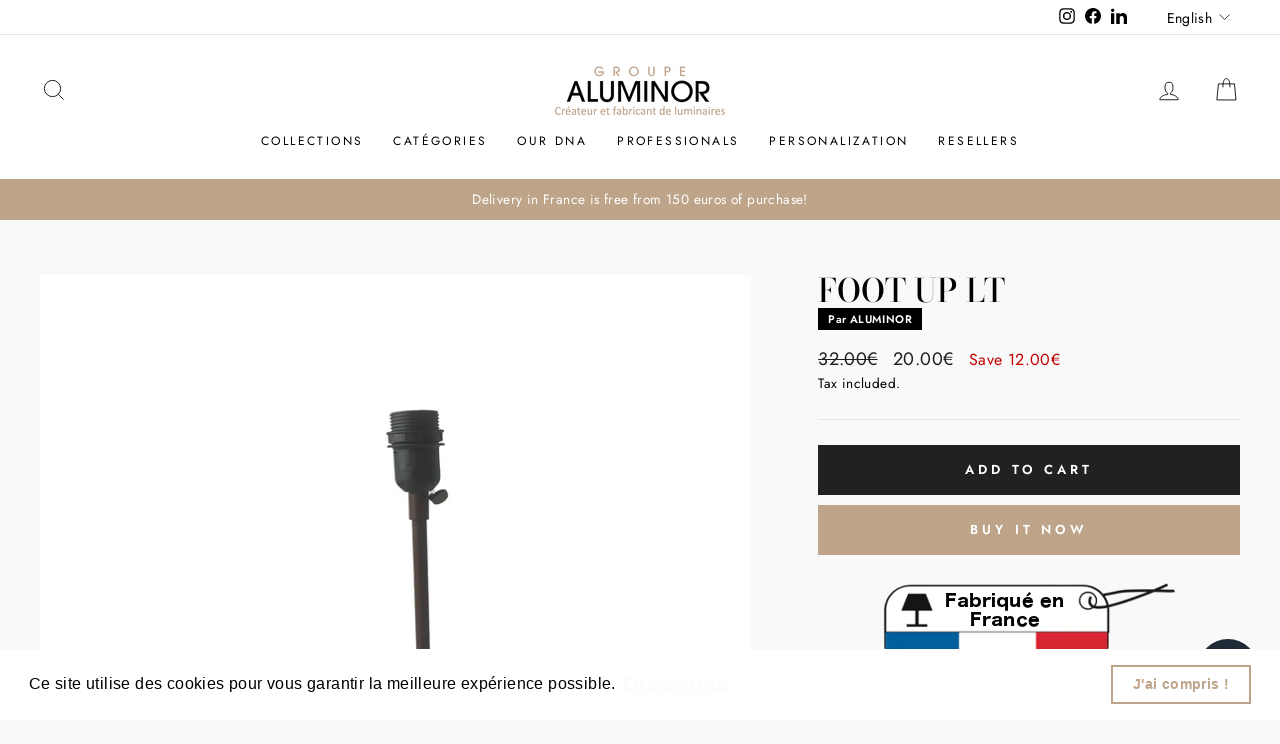

--- FILE ---
content_type: text/css
request_url: https://www.aluminor.fr/cdn/shop/t/21/assets/main.css?v=140780452624006094121765580621
body_size: -527
content:
.article__title{text-transform:initial !important;font-family:var(--typeBasePrimary),var(--typeBaseFallback);line-height:var(--typeBaseLineHeight);letter-spacing:var(--typeBaseSpacing)}.grid-product__title{font-family:var(--typeBasePrimary),var(--typeBaseFallback);line-height:1.5;margin-bottom:0}.newsletter-popup__title{font-size:calc(var(--typeHeaderSize)*.62);font-family:var(--typeHeaderPrimary),var(--typeHeaderFallback);font-weight:var(--typeHeaderWeight);letter-spacing:var(--typeHeaderSpacing);line-height:var(--typeHeaderLineHeight);text-transform:uppercase}@media screen and (min-width: 769px){.newsletter-popup__title{font-size:calc(var(--typeHeaderSize)*.65)}}


--- FILE ---
content_type: text/javascript
request_url: https://www.aluminor.fr/cdn/shop/t/21/assets/app.js?v=130123703459806030421765580621
body_size: -417
content:
(()=>{"use strict";var __webpack_exports__={};class ObfLinks{init=()=>{this.eventTypes=["mouseover","focusin"],this.links=document.querySelectorAll("[data-href]"),this.links.length>0&&(this.eventTypes.forEach(eventType=>{document.addEventListener(eventType,()=>this.mouseOverHandler(this.links))}),this.links.forEach(item=>{item.addEventListener("click",()=>this.clickHandler(item))}))};mouseOverHandler=links=>{links.forEach(item=>this.transformHref(item)),this.eventTypes.forEach(eventType=>{document.removeEventListener(eventType,this.mouseOverHandler)})};transformHref=element=>{element.dataset.href&&(element.href=atob(element.dataset.href),delete element.dataset.href)};clickHandler=item=>{this.transformHref(item),item.removeEventListener("click",this.clickHandler)}}window.addEventListener("load",()=>{[new ObfLinks].forEach(classe=>classe.init())})})();
//# sourceMappingURL=/cdn/shop/t/21/assets/app.js.map?v=130123703459806030421765580621
